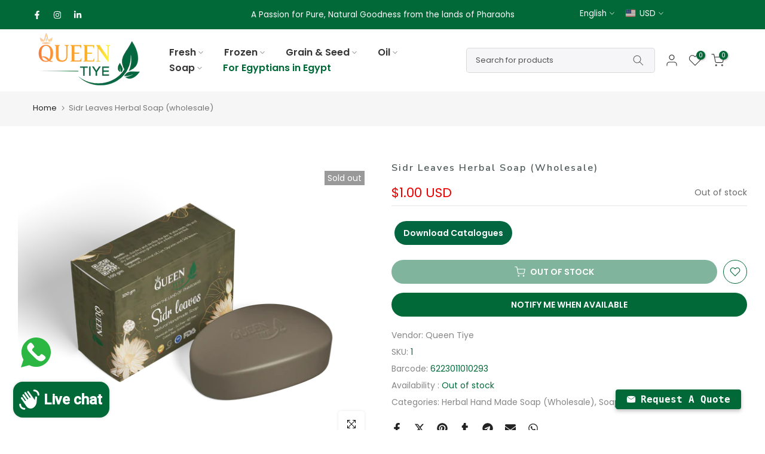

--- FILE ---
content_type: text/html; charset=utf-8
request_url: https://www.queen-tiye.com/?section_id=search-hidden
body_size: 1172
content:
<div id="shopify-section-search-hidden" class="shopify-section"><link rel="stylesheet" href="//www.queen-tiye.com/cdn/shop/t/25/assets/t4s-collection-products.css?v=143654412009758033961717967767" media="all">
<div class="t4s-drawer__header">
   <span class="t4s_as_title" aria-hidden="false">Search Our Site</span>
   <button class="t4s-drawer__close" data-drawer-close aria-label="Close Search"><svg class="t4s-iconsvg-close" role="presentation" viewBox="0 0 16 14"><path d="M15 0L1 14m14 0L1 0" stroke="currentColor" fill="none" fill-rule="evenodd"></path></svg></button>
</div>
<form data-frm-search action="/search" method="get" class="t4s-mini-search__frm t4s-pr" role="search">
   <input type="hidden" name="type" value="product">
   <input type="hidden" name="options[unavailable_products]" value="hide">
   <input type="hidden" name="options[prefix]" value="last"><div class="t4s-mini-search__btns t4s-pr t4s-oh">
      <input data-input-search class="t4s-mini-search__input" autocomplete="off" type="text" name="q" placeholder="Search">
      <button data-submit-search class="t4s-mini-search__submit t4s-btn-loading__svg" type="submit">
         <svg class="t4s-btn-op0" viewBox="0 0 18 19" width="16"><path fill-rule="evenodd" clip-rule="evenodd" d="M11.03 11.68A5.784 5.784 0 112.85 3.5a5.784 5.784 0 018.18 8.18zm.26 1.12a6.78 6.78 0 11.72-.7l5.4 5.4a.5.5 0 11-.71.7l-5.41-5.4z" fill="currentColor"></path></svg>
         <div class="t4s-loading__spinner t4s-dn">
            <svg width="16" height="16" aria-hidden="true" focusable="false" role="presentation" class="t4s-svg__spinner" viewBox="0 0 66 66" xmlns="http://www.w3.org/2000/svg"><circle class="t4s-path" fill="none" stroke-width="6" cx="33" cy="33" r="30"></circle></svg>
         </div>
      </button>
   </div><div data-listKey class="t4s-mini-search__keys">
         <span class="t4s-mini-search__label">Quick search:</span>
         <ul class="t4s-mini-search__listKey t4s-d-inline-block"><li class="t4s-d-inline-block"><a data-key='argan' href="/search?type=product&options%5Bunavailable_products%5D=hide&options%5Bprefix%5D=last&q=argan">argan, </a></li>
            <li class="t4s-d-inline-block"><a data-key='Grains' href="/search?type=product&options%5Bunavailable_products%5D=hide&options%5Bprefix%5D=last&q=Grains">Grains, </a></li>
            <li class="t4s-d-inline-block"><a data-key='organia oil' href="/search?type=product&options%5Bunavailable_products%5D=hide&options%5Bprefix%5D=last&q=organia+oil">organia oil </a></li>
            </ul>
      </div></form><div data-title-search class="t4s-mini-search__title">Need some inspiration?</div><div class="t4s-drawer__content">
   <div class="t4s-drawer__main">
      <div data-t4s-scroll-me class="t4s-drawer__scroll t4s-current-scrollbar t4s-pr-search__wrap"><div data-skeleton-search class="t4s-skeleton_wrap t4s-dn"><div class="t4s-row t4s-space-item-inner">
                         <div class="t4s-col-auto t4s-col-item t4s-widget_img_pr"><div class="t4s-skeleton_img"></div></div>
                         <div class="t4s-col t4s-col-item t4s-widget_if_pr"><div class="t4s-skeleton_txt1"></div><div class="t4s-skeleton_txt2"></div></div>
                     </div><div class="t4s-row t4s-space-item-inner">
                         <div class="t4s-col-auto t4s-col-item t4s-widget_img_pr"><div class="t4s-skeleton_img"></div></div>
                         <div class="t4s-col t4s-col-item t4s-widget_if_pr"><div class="t4s-skeleton_txt1"></div><div class="t4s-skeleton_txt2"></div></div>
                     </div><div class="t4s-row t4s-space-item-inner">
                         <div class="t4s-col-auto t4s-col-item t4s-widget_img_pr"><div class="t4s-skeleton_img"></div></div>
                         <div class="t4s-col t4s-col-item t4s-widget_if_pr"><div class="t4s-skeleton_txt1"></div><div class="t4s-skeleton_txt2"></div></div>
                     </div><div class="t4s-row t4s-space-item-inner">
                         <div class="t4s-col-auto t4s-col-item t4s-widget_img_pr"><div class="t4s-skeleton_img"></div></div>
                         <div class="t4s-col t4s-col-item t4s-widget_if_pr"><div class="t4s-skeleton_txt1"></div><div class="t4s-skeleton_txt2"></div></div>
                     </div><div class="t4s-row t4s-space-item-inner">
                         <div class="t4s-col-auto t4s-col-item t4s-widget_img_pr"><div class="t4s-skeleton_img"></div></div>
                         <div class="t4s-col t4s-col-item t4s-widget_if_pr"><div class="t4s-skeleton_txt1"></div><div class="t4s-skeleton_txt2"></div></div>
                     </div></div>
             <div data-results-search class="t4s-mini-search__content t4s_ratioadapt"><div class="t4s-row t4s-space-item-inner t4s-widget__pr">
	<div class="t4s-col-item t4s-col t4s-widget_img_pr"><a class="t4s-d-block t4s-pr t4s-oh t4s_ratio t4s-bg-11" href="/products/rosemary-herbal-soap" style="background: url(//www.queen-tiye.com/cdn/shop/products/rosemary_6fd106fe-7a55-43a9-8dd8-30a2bcfc81ac.png?v=1642585678&width=1);--aspect-ratioapt: 1.25">
				<img class="lazyloadt4s" data-src="//www.queen-tiye.com/cdn/shop/products/rosemary_6fd106fe-7a55-43a9-8dd8-30a2bcfc81ac.png?v=1642585678&width=1" data-widths="[400,600,700,800,900,1000,1200,1400,1600]" data-optimumx="2" data-sizes="auto" src="[data-uri]" width="4000" height="3200" alt="Rosemary Herbal Soap" loading="lazy">
			</a></div>
	<div class="t4s-col-item t4s-col t4s-widget_if_pr">
		<a href="/products/rosemary-herbal-soap" class="t4s-d-block t4s-widget__pr-title">Rosemary Herbal Soap</a><div class="t4s-widget__pr-price"data-pr-price data-product-price><span class=money>$1.50 USD</span>
</div></div>
</div>
 <div class="t4s-row t4s-space-item-inner t4s-widget__pr">
	<div class="t4s-col-item t4s-col t4s-widget_img_pr"><a class="t4s-d-block t4s-pr t4s-oh t4s_ratio t4s-bg-11" href="/products/sampl-7" style="background: url(//www.queen-tiye.com/cdn/shop/products/henna.png?v=1642584984&width=1);--aspect-ratioapt: 1.25">
				<img class="lazyloadt4s" data-src="//www.queen-tiye.com/cdn/shop/products/henna.png?v=1642584984&width=1" data-widths="[400,600,700,800,900,1000,1200,1400,1600]" data-optimumx="2" data-sizes="auto" src="[data-uri]" width="4000" height="3200" alt="Henna Herbal Soap" loading="lazy">
			</a></div>
	<div class="t4s-col-item t4s-col t4s-widget_if_pr">
		<a href="/products/sampl-7" class="t4s-d-block t4s-widget__pr-title">Henna Herbal Soap</a><div class="t4s-widget__pr-price"data-pr-price data-product-price><span class=money>$1.50 USD</span>
</div></div>
</div>
 <div class="t4s-row t4s-space-item-inner t4s-widget__pr">
	<div class="t4s-col-item t4s-col t4s-widget_img_pr"><a class="t4s-d-block t4s-pr t4s-oh t4s_ratio t4s-bg-11" href="/products/sampl-4" style="background: url(//www.queen-tiye.com/cdn/shop/products/sidrleaves.png?v=1642585789&width=1);--aspect-ratioapt: 1.25">
				<img class="lazyloadt4s" data-src="//www.queen-tiye.com/cdn/shop/products/sidrleaves.png?v=1642585789&width=1" data-widths="[400,600,700,800,900,1000,1200,1400,1600]" data-optimumx="2" data-sizes="auto" src="[data-uri]" width="4000" height="3200" alt="Sidr Leaves Herbal Soap" loading="lazy">
			</a></div>
	<div class="t4s-col-item t4s-col t4s-widget_if_pr">
		<a href="/products/sampl-4" class="t4s-d-block t4s-widget__pr-title">Sidr Leaves Herbal Soap</a><div class="t4s-widget__pr-price"data-pr-price data-product-price><span class=money>$1.50 USD</span>
</div></div>
</div>
 <div class="t4s-row t4s-space-item-inner t4s-widget__pr">
	<div class="t4s-col-item t4s-col t4s-widget_img_pr"><a class="t4s-d-block t4s-pr t4s-oh t4s_ratio t4s-bg-11" href="/products/sampl-2" style="background: url(//www.queen-tiye.com/cdn/shop/products/moringa.png?v=1642585476&width=1);--aspect-ratioapt: 1.25">
				<img class="lazyloadt4s" data-src="//www.queen-tiye.com/cdn/shop/products/moringa.png?v=1642585476&width=1" data-widths="[400,600,700,800,900,1000,1200,1400,1600]" data-optimumx="2" data-sizes="auto" src="[data-uri]" width="4000" height="3200" alt="Moringa Herbal Soap" loading="lazy">
			</a></div>
	<div class="t4s-col-item t4s-col t4s-widget_if_pr">
		<a href="/products/sampl-2" class="t4s-d-block t4s-widget__pr-title">Moringa Herbal Soap</a><div class="t4s-widget__pr-price"data-pr-price data-product-price><span class=money>$1.50 USD</span>
</div></div>
</div>
 </div></div>
   </div></div></div>